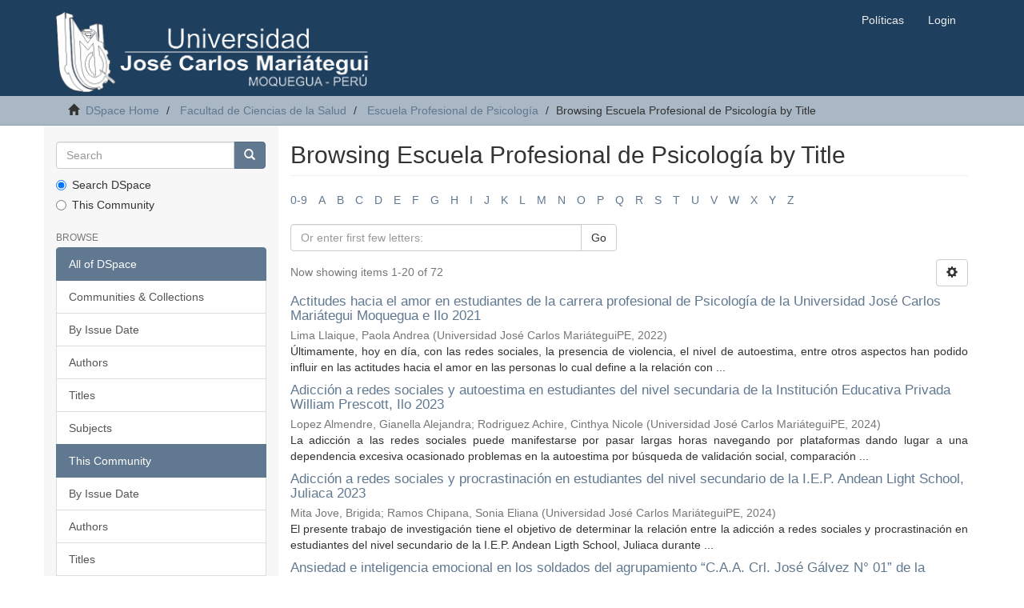

--- FILE ---
content_type: text/html;charset=utf-8
request_url: http://repositorio.ujcm.edu.pe/handle/20.500.12819/437/browse?rpp=20&sort_by=1&type=title&etal=-1&starts_with=0&order=ASC
body_size: 56643
content:
<!DOCTYPE html>
            <!--[if lt IE 7]> <html class="no-js lt-ie9 lt-ie8 lt-ie7" lang="en"> <![endif]-->
            <!--[if IE 7]>    <html class="no-js lt-ie9 lt-ie8" lang="en"> <![endif]-->
            <!--[if IE 8]>    <html class="no-js lt-ie9" lang="en"> <![endif]-->
            <!--[if gt IE 8]><!--> <html class="no-js" lang="en"> <!--<![endif]-->
            <head><META http-equiv="Content-Type" content="text/html; charset=UTF-8">
<meta content="text/html; charset=UTF-8" http-equiv="Content-Type">
<meta content="IE=edge,chrome=1" http-equiv="X-UA-Compatible">
<meta content="width=device-width,initial-scale=1" name="viewport">
<link rel="shortcut icon" href="/themes/Mirage2/images/favicon.ico">
<link rel="apple-touch-icon" href="/themes/Mirage2/images/apple-touch-icon.png">
<meta name="Generator" content="DSpace 6.3">
<link href="/themes/Mirage2/styles/main.css" rel="stylesheet">
<link type="application/opensearchdescription+xml" rel="search" href="http://repositorio.ujcm.edu.pe:80/open-search/description.xml" title="DSpace">
<script>
                //Clear default text of empty text areas on focus
                function tFocus(element)
                {
                if (element.value == ' '){element.value='';}
                }
                //Clear default text of empty text areas on submit
                function tSubmit(form)
                {
                var defaultedElements = document.getElementsByTagName("textarea");
                for (var i=0; i != defaultedElements.length; i++){
                if (defaultedElements[i].value == ' '){
                defaultedElements[i].value='';}}
                }
                //Disable pressing 'enter' key to submit a form (otherwise pressing 'enter' causes a submission to start over)
                function disableEnterKey(e)
                {
                var key;

                if(window.event)
                key = window.event.keyCode;     //Internet Explorer
                else
                key = e.which;     //Firefox and Netscape

                if(key == 13)  //if "Enter" pressed, then disable!
                return false;
                else
                return true;
                }
            </script><!--[if lt IE 9]>
                <script src="/themes/Mirage2/vendor/html5shiv/dist/html5shiv.js"> </script>
                <script src="/themes/Mirage2/vendor/respond/dest/respond.min.js"> </script>
                <![endif]--><script src="/themes/Mirage2/vendor/modernizr/modernizr.js"> </script>
<title>Browsing Escuela Profesional de Psicolog&iacute;a by Title </title>
</head><body>
<header>
<div role="navigation" class="navbar navbar-default navbar-static-top">
<div class="container">
<div class="navbar-header">
<button data-toggle="offcanvas" class="navbar-toggle" type="button"><span class="sr-only">Toggle navigation</span><span class="icon-bar"></span><span class="icon-bar"></span><span class="icon-bar"></span></button><a class="navbar-brand" href="/"><img src="/themes/Mirage2/images/ujcm-dspace.png"></a>
<div class="navbar-header pull-right visible-xs hidden-sm hidden-md hidden-lg">
<ul class="nav nav-pills pull-left ">
<li>
<form method="get" action="/login" style="display: inline">
<button class="navbar-toggle navbar-link"><b aria-hidden="true" class="visible-xs glyphicon glyphicon-user"></b></button>
</form>
</li>
</ul>
</div>
</div>
<div class="navbar-header pull-right hidden-xs">
<ul class="nav navbar-nav pull-left"></ul>
<ul class="nav navbar-nav pull-left">
<li>
<a href="https://www.ujcm.edu.pe/sites/default/files/field/archivos/reglamentos/res_482_2021_cu_ujcm.pdf" target="_blank">Pol&iacute;ticas</a>
</li>
</ul>
<ul class="nav navbar-nav pull-left">
<li>
<a href="/login"><span class="hidden-xs">Login</span></a>
</li>
</ul>
<button type="button" class="navbar-toggle visible-sm" data-toggle="offcanvas"><span class="sr-only">Toggle navigation</span><span class="icon-bar"></span><span class="icon-bar"></span><span class="icon-bar"></span></button>
</div>
</div>
</div>
</header>
<div class="trail-wrapper hidden-print">
<div class="container">
<div class="row">
<div class="col-xs-12">
<div class="breadcrumb dropdown visible-xs">
<a data-toggle="dropdown" class="dropdown-toggle" role="button" href="#" id="trail-dropdown-toggle">Browsing Escuela Profesional de Psicolog&iacute;a by Title&nbsp;<b class="caret"></b></a>
<ul aria-labelledby="trail-dropdown-toggle" role="menu" class="dropdown-menu">
<li role="presentation">
<a role="menuitem" href="/"><i aria-hidden="true" class="glyphicon glyphicon-home"></i>&nbsp;
                        DSpace Home</a>
</li>
<li role="presentation">
<a role="menuitem" href="/handle/20.500.12819/5">Facultad de Ciencias de la Salud</a>
</li>
<li role="presentation">
<a role="menuitem" href="/handle/20.500.12819/437">Escuela Profesional de Psicolog&iacute;a</a>
</li>
<li role="presentation" class="disabled">
<a href="#" role="menuitem">Browsing Escuela Profesional de Psicolog&iacute;a by Title</a>
</li>
</ul>
</div>
<ul class="breadcrumb hidden-xs">
<li>
<i aria-hidden="true" class="glyphicon glyphicon-home"></i>&nbsp;
            <a href="/">DSpace Home</a>
</li>
<li>
<a href="/handle/20.500.12819/5">Facultad de Ciencias de la Salud</a>
</li>
<li>
<a href="/handle/20.500.12819/437">Escuela Profesional de Psicolog&iacute;a</a>
</li>
<li class="active">Browsing Escuela Profesional de Psicolog&iacute;a by Title</li>
</ul>
</div>
</div>
</div>
</div>
<div class="hidden" id="no-js-warning-wrapper">
<div id="no-js-warning">
<div class="notice failure">JavaScript is disabled for your browser. Some features of this site may not work without it.</div>
</div>
</div>
<div class="container" id="main-container">
<div class="row row-offcanvas row-offcanvas-right">
<div class="horizontal-slider clearfix">
<div role="navigation" id="sidebar" class="col-xs-6 col-sm-3 sidebar-offcanvas">
<div class="word-break hidden-print" id="ds-options">
<div class="ds-option-set" id="ds-search-option">
<form method="post" class="" id="ds-search-form" action="/discover">
<fieldset>
<div class="input-group">
<input placeholder="Search" type="text" class="ds-text-field form-control" name="query"><span class="input-group-btn"><button title="Go" class="ds-button-field btn btn-primary"><span aria-hidden="true" class="glyphicon glyphicon-search"></span></button></span>
</div>
<div class="radio">
<label><input checked value="" name="scope" type="radio" id="ds-search-form-scope-all">Search DSpace</label>
</div>
<div class="radio">
<label><input name="scope" type="radio" id="ds-search-form-scope-container" value="20.500.12819/437">This Community</label>
</div>
</fieldset>
</form>
</div>
<h2 class="ds-option-set-head  h6">Browse</h2>
<div id="aspect_viewArtifacts_Navigation_list_browse" class="list-group">
<a class="list-group-item active"><span class="h5 list-group-item-heading  h5">All of DSpace</span></a><a href="/community-list" class="list-group-item ds-option">Communities &amp; Collections</a><a href="/browse?type=dateissued" class="list-group-item ds-option">By Issue Date</a><a href="/browse?type=author" class="list-group-item ds-option">Authors</a><a href="/browse?type=title" class="list-group-item ds-option">Titles</a><a href="/browse?type=subject" class="list-group-item ds-option">Subjects</a><a class="list-group-item active"><span class="h5 list-group-item-heading  h5">This Community</span></a><a href="/handle/20.500.12819/437/browse?type=dateissued" class="list-group-item ds-option">By Issue Date</a><a href="/handle/20.500.12819/437/browse?type=author" class="list-group-item ds-option">Authors</a><a href="/handle/20.500.12819/437/browse?type=title" class="list-group-item ds-option">Titles</a><a href="/handle/20.500.12819/437/browse?type=subject" class="list-group-item ds-option">Subjects</a>
</div>
<h2 class="ds-option-set-head  h6">My Account</h2>
<div id="aspect_viewArtifacts_Navigation_list_account" class="list-group">
<a href="/login" class="list-group-item ds-option">Login</a><a href="/register" class="list-group-item ds-option">Register</a>
</div>
<div id="aspect_viewArtifacts_Navigation_list_context" class="list-group"></div>
<div id="aspect_viewArtifacts_Navigation_list_administrative" class="list-group"></div>
<div id="aspect_discovery_Navigation_list_discovery" class="list-group"></div>
</div>
</div>
<div class="col-xs-12 col-sm-12 col-md-9 main-content">
<div>
<h2 class="ds-div-head page-header first-page-header">Browsing Escuela Profesional de Psicolog&iacute;a by Title </h2>
<div id="aspect_artifactbrowser_ConfigurableBrowse_div_browse-by-title" class="ds-static-div primary">
<div class="ds-static-div browse-navigation-wrapper hidden-print">
<form id="aspect_artifactbrowser_ConfigurableBrowse_div_browse-navigation" class="ds-interactive-div secondary navigation" action="browse" method="post" onsubmit="javascript:tSubmit(this);">
<div class="ds-static-div row">
<div class="ds-static-div col-xs-4 col-sm-12">
<select class="ds-select-field form-control alphabet-select visible-xs alphabet-select visible-xs" name=""><option value="browse?rpp=20&amp;etal=-1&amp;sort_by=1&amp;type=title&amp;starts_with=0&amp;order=ASC">0-9</option><option value="browse?rpp=20&amp;etal=-1&amp;sort_by=1&amp;type=title&amp;starts_with=A&amp;order=ASC">A</option><option value="browse?rpp=20&amp;etal=-1&amp;sort_by=1&amp;type=title&amp;starts_with=B&amp;order=ASC">B</option><option value="browse?rpp=20&amp;etal=-1&amp;sort_by=1&amp;type=title&amp;starts_with=C&amp;order=ASC">C</option><option value="browse?rpp=20&amp;etal=-1&amp;sort_by=1&amp;type=title&amp;starts_with=D&amp;order=ASC">D</option><option value="browse?rpp=20&amp;etal=-1&amp;sort_by=1&amp;type=title&amp;starts_with=E&amp;order=ASC">E</option><option value="browse?rpp=20&amp;etal=-1&amp;sort_by=1&amp;type=title&amp;starts_with=F&amp;order=ASC">F</option><option value="browse?rpp=20&amp;etal=-1&amp;sort_by=1&amp;type=title&amp;starts_with=G&amp;order=ASC">G</option><option value="browse?rpp=20&amp;etal=-1&amp;sort_by=1&amp;type=title&amp;starts_with=H&amp;order=ASC">H</option><option value="browse?rpp=20&amp;etal=-1&amp;sort_by=1&amp;type=title&amp;starts_with=I&amp;order=ASC">I</option><option value="browse?rpp=20&amp;etal=-1&amp;sort_by=1&amp;type=title&amp;starts_with=J&amp;order=ASC">J</option><option value="browse?rpp=20&amp;etal=-1&amp;sort_by=1&amp;type=title&amp;starts_with=K&amp;order=ASC">K</option><option value="browse?rpp=20&amp;etal=-1&amp;sort_by=1&amp;type=title&amp;starts_with=L&amp;order=ASC">L</option><option value="browse?rpp=20&amp;etal=-1&amp;sort_by=1&amp;type=title&amp;starts_with=M&amp;order=ASC">M</option><option value="browse?rpp=20&amp;etal=-1&amp;sort_by=1&amp;type=title&amp;starts_with=N&amp;order=ASC">N</option><option value="browse?rpp=20&amp;etal=-1&amp;sort_by=1&amp;type=title&amp;starts_with=O&amp;order=ASC">O</option><option value="browse?rpp=20&amp;etal=-1&amp;sort_by=1&amp;type=title&amp;starts_with=P&amp;order=ASC">P</option><option value="browse?rpp=20&amp;etal=-1&amp;sort_by=1&amp;type=title&amp;starts_with=Q&amp;order=ASC">Q</option><option value="browse?rpp=20&amp;etal=-1&amp;sort_by=1&amp;type=title&amp;starts_with=R&amp;order=ASC">R</option><option value="browse?rpp=20&amp;etal=-1&amp;sort_by=1&amp;type=title&amp;starts_with=S&amp;order=ASC">S</option><option value="browse?rpp=20&amp;etal=-1&amp;sort_by=1&amp;type=title&amp;starts_with=T&amp;order=ASC">T</option><option value="browse?rpp=20&amp;etal=-1&amp;sort_by=1&amp;type=title&amp;starts_with=U&amp;order=ASC">U</option><option value="browse?rpp=20&amp;etal=-1&amp;sort_by=1&amp;type=title&amp;starts_with=V&amp;order=ASC">V</option><option value="browse?rpp=20&amp;etal=-1&amp;sort_by=1&amp;type=title&amp;starts_with=W&amp;order=ASC">W</option><option value="browse?rpp=20&amp;etal=-1&amp;sort_by=1&amp;type=title&amp;starts_with=X&amp;order=ASC">X</option><option value="browse?rpp=20&amp;etal=-1&amp;sort_by=1&amp;type=title&amp;starts_with=Y&amp;order=ASC">Y</option><option value="browse?rpp=20&amp;etal=-1&amp;sort_by=1&amp;type=title&amp;starts_with=Z&amp;order=ASC">Z</option></select>
<ul id="aspect_artifactbrowser_ConfigurableBrowse_list_jump-list" class="ds-simple-list alphabet list-inline hidden-xs">
<li class="ds-simple-list-item">
<a href="browse?rpp=20&etal=-1&sort_by=1&type=title&starts_with=0&order=ASC">0-9</a>
</li>
<li class="ds-simple-list-item">
<a href="browse?rpp=20&etal=-1&sort_by=1&type=title&starts_with=A&order=ASC">A</a>
</li>
<li class="ds-simple-list-item">
<a href="browse?rpp=20&etal=-1&sort_by=1&type=title&starts_with=B&order=ASC">B</a>
</li>
<li class="ds-simple-list-item">
<a href="browse?rpp=20&etal=-1&sort_by=1&type=title&starts_with=C&order=ASC">C</a>
</li>
<li class="ds-simple-list-item">
<a href="browse?rpp=20&etal=-1&sort_by=1&type=title&starts_with=D&order=ASC">D</a>
</li>
<li class="ds-simple-list-item">
<a href="browse?rpp=20&etal=-1&sort_by=1&type=title&starts_with=E&order=ASC">E</a>
</li>
<li class="ds-simple-list-item">
<a href="browse?rpp=20&etal=-1&sort_by=1&type=title&starts_with=F&order=ASC">F</a>
</li>
<li class="ds-simple-list-item">
<a href="browse?rpp=20&etal=-1&sort_by=1&type=title&starts_with=G&order=ASC">G</a>
</li>
<li class="ds-simple-list-item">
<a href="browse?rpp=20&etal=-1&sort_by=1&type=title&starts_with=H&order=ASC">H</a>
</li>
<li class="ds-simple-list-item">
<a href="browse?rpp=20&etal=-1&sort_by=1&type=title&starts_with=I&order=ASC">I</a>
</li>
<li class="ds-simple-list-item">
<a href="browse?rpp=20&etal=-1&sort_by=1&type=title&starts_with=J&order=ASC">J</a>
</li>
<li class="ds-simple-list-item">
<a href="browse?rpp=20&etal=-1&sort_by=1&type=title&starts_with=K&order=ASC">K</a>
</li>
<li class="ds-simple-list-item">
<a href="browse?rpp=20&etal=-1&sort_by=1&type=title&starts_with=L&order=ASC">L</a>
</li>
<li class="ds-simple-list-item">
<a href="browse?rpp=20&etal=-1&sort_by=1&type=title&starts_with=M&order=ASC">M</a>
</li>
<li class="ds-simple-list-item">
<a href="browse?rpp=20&etal=-1&sort_by=1&type=title&starts_with=N&order=ASC">N</a>
</li>
<li class="ds-simple-list-item">
<a href="browse?rpp=20&etal=-1&sort_by=1&type=title&starts_with=O&order=ASC">O</a>
</li>
<li class="ds-simple-list-item">
<a href="browse?rpp=20&etal=-1&sort_by=1&type=title&starts_with=P&order=ASC">P</a>
</li>
<li class="ds-simple-list-item">
<a href="browse?rpp=20&etal=-1&sort_by=1&type=title&starts_with=Q&order=ASC">Q</a>
</li>
<li class="ds-simple-list-item">
<a href="browse?rpp=20&etal=-1&sort_by=1&type=title&starts_with=R&order=ASC">R</a>
</li>
<li class="ds-simple-list-item">
<a href="browse?rpp=20&etal=-1&sort_by=1&type=title&starts_with=S&order=ASC">S</a>
</li>
<li class="ds-simple-list-item">
<a href="browse?rpp=20&etal=-1&sort_by=1&type=title&starts_with=T&order=ASC">T</a>
</li>
<li class="ds-simple-list-item">
<a href="browse?rpp=20&etal=-1&sort_by=1&type=title&starts_with=U&order=ASC">U</a>
</li>
<li class="ds-simple-list-item">
<a href="browse?rpp=20&etal=-1&sort_by=1&type=title&starts_with=V&order=ASC">V</a>
</li>
<li class="ds-simple-list-item">
<a href="browse?rpp=20&etal=-1&sort_by=1&type=title&starts_with=W&order=ASC">W</a>
</li>
<li class="ds-simple-list-item">
<a href="browse?rpp=20&etal=-1&sort_by=1&type=title&starts_with=X&order=ASC">X</a>
</li>
<li class="ds-simple-list-item">
<a href="browse?rpp=20&etal=-1&sort_by=1&type=title&starts_with=Y&order=ASC">Y</a>
</li>
<li class="ds-simple-list-item">
<a href="browse?rpp=20&etal=-1&sort_by=1&type=title&starts_with=Z&order=ASC">Z</a>
</li>
</ul>
</div>
<div class="ds-static-div col-xs-8 col-sm-12">
<div class="row">
<div class="col-xs-12 col-sm-6">
<p class="input-group">
<input id="aspect_artifactbrowser_ConfigurableBrowse_field_starts_with" class="ds-hidden-field form-control" name="starts_with" type="hidden" value="0" title="untranslated"><span class="input-group-btn"></span>
</p>
</div>
</div>
<div class="row">
<div class="col-xs-12 col-sm-6">
<p class="input-group">
<input id="aspect_artifactbrowser_ConfigurableBrowse_field_starts_with" class="ds-text-field form-control" placeholder="Or enter first few letters:" name="starts_with" type="text" value="" title="Browse for items that begin with these letters"><span class="input-group-btn"><button id="aspect_artifactbrowser_ConfigurableBrowse_field_submit" class="ds-button-field btn btn-default" name="submit" type="submit">Go</button></span>
</p>
</div>
</div>
</div>
</div>
</form>
</div>
<form id="aspect_artifactbrowser_ConfigurableBrowse_div_browse-controls" class="ds-interactive-div browse controls hidden" action="browse?resetOffset=true" method="post" onsubmit="javascript:tSubmit(this);">
<p class="ds-paragraph">
<input id="aspect_artifactbrowser_ConfigurableBrowse_field_type" class="ds-hidden-field form-control" name="type" type="hidden" value="title">
</p>
<div class="row">
<div class="col-xs-12 col-sm-6">
<p class="input-group">
<input id="aspect_artifactbrowser_ConfigurableBrowse_field_starts_with" class="ds-hidden-field form-control" name="starts_with" type="hidden" value="0" title="untranslated"><span class="input-group-btn"></span>
</p>
</div>
</div>
<p class="ds-paragraph"> Sort by: </p>
<p class="ds-paragraph">
<select id="aspect_artifactbrowser_ConfigurableBrowse_field_sort_by" class="ds-select-field form-control" name="sort_by"><option value="1" selected>title</option><option value="2">issue date</option><option value="3">submit date</option></select>
</p>
<p class="ds-paragraph"> Order: </p>
<p class="ds-paragraph">
<select id="aspect_artifactbrowser_ConfigurableBrowse_field_order" class="ds-select-field form-control" name="order"><option value="ASC" selected>ascending</option><option value="DESC">descending</option></select>
</p>
<p class="ds-paragraph"> Results: </p>
<p class="ds-paragraph">
<select id="aspect_artifactbrowser_ConfigurableBrowse_field_rpp" class="ds-select-field form-control" name="rpp"><option value="5">5</option><option value="10">10</option><option value="20" selected>20</option><option value="40">40</option><option value="60">60</option><option value="80">80</option><option value="100">100</option></select>
</p>
<p class="ds-paragraph">
<button id="aspect_artifactbrowser_ConfigurableBrowse_field_update" class="ds-button-field btn btn-default" name="update" type="submit">Update</button>
</p>
</form>
<div class="pagination-simple clearfix top">
<div class="row">
<div class="col-xs-10">
<p class="pagination-info">Now showing items 1-20 of 72</p>
</div>
<div class="col-xs-2">
<div class="btn-group sort-options-menu pull-right">
<button data-toggle="dropdown" class="btn btn-default dropdown-toggle"><span aria-hidden="true" class="glyphicon glyphicon-cog"></span></button>
<ul role="menu" class="dropdown-menu pull-right">
<li class="dropdown-header"></li>
<li>
<a data-name="sort_by" data-returnvalue="1" href="#"><span aria-hidden="true" class="glyphicon glyphicon-ok btn-xs active"></span>title</a>
</li>
<li>
<a data-name="sort_by" data-returnvalue="2" href="#"><span aria-hidden="true" class="glyphicon glyphicon-ok btn-xs invisible"></span>issue date</a>
</li>
<li>
<a data-name="sort_by" data-returnvalue="3" href="#"><span aria-hidden="true" class="glyphicon glyphicon-ok btn-xs invisible"></span>submit date</a>
</li>
<li class="divider"></li>
<li class="dropdown-header"></li>
<li>
<a data-name="order" data-returnvalue="ASC" href="#"><span aria-hidden="true" class="glyphicon glyphicon-ok btn-xs active"></span>ascending</a>
</li>
<li>
<a data-name="order" data-returnvalue="DESC" href="#"><span aria-hidden="true" class="glyphicon glyphicon-ok btn-xs invisible"></span>descending</a>
</li>
<li class="divider"></li>
<li class="dropdown-header"></li>
<li>
<a data-name="rpp" data-returnvalue="5" href="#"><span aria-hidden="true" class="glyphicon glyphicon-ok btn-xs invisible"></span>5</a>
</li>
<li>
<a data-name="rpp" data-returnvalue="10" href="#"><span aria-hidden="true" class="glyphicon glyphicon-ok btn-xs invisible"></span>10</a>
</li>
<li>
<a data-name="rpp" data-returnvalue="20" href="#"><span aria-hidden="true" class="glyphicon glyphicon-ok btn-xs active"></span>20</a>
</li>
<li>
<a data-name="rpp" data-returnvalue="40" href="#"><span aria-hidden="true" class="glyphicon glyphicon-ok btn-xs invisible"></span>40</a>
</li>
<li>
<a data-name="rpp" data-returnvalue="60" href="#"><span aria-hidden="true" class="glyphicon glyphicon-ok btn-xs invisible"></span>60</a>
</li>
<li>
<a data-name="rpp" data-returnvalue="80" href="#"><span aria-hidden="true" class="glyphicon glyphicon-ok btn-xs invisible"></span>80</a>
</li>
<li>
<a data-name="rpp" data-returnvalue="100" href="#"><span aria-hidden="true" class="glyphicon glyphicon-ok btn-xs invisible"></span>100</a>
</li>
</ul>
</div>
</div>
</div>
</div>
<ul class="ds-artifact-list list-unstyled"></ul>
<div id="aspect_artifactbrowser_ConfigurableBrowse_div_browse-by-title-results" class="ds-static-div primary">
<ul class="ds-artifact-list list-unstyled">
<!-- External Metadata URL: cocoon://metadata/handle/20.500.12819/1610/mets.xml?sections=dmdSec,fileSec&fileGrpTypes=THUMBNAIL-->
<li class="ds-artifact-item odd">
<div class="artifact-description">
<h4 class="artifact-title">
<a href="/handle/20.500.12819/1610">Actitudes hacia el amor en estudiantes de la carrera profesional de Psicolog&iacute;a de la Universidad Jos&eacute; Carlos Mari&aacute;tegui Moquegua e Ilo   2021</a><span class="Z3988" title="ctx_ver=Z39.88-2004&amp;rft_val_fmt=info%3Aofi%2Ffmt%3Akev%3Amtx%3Adc&amp;rft_id=https%3A%2F%2Fhdl.handle.net%2F20.500.12819%2F1610&amp;rfr_id=info%3Asid%2Fdspace.org%3Arepository&amp;rft.degree=Licenciado+en+Psicolog%C3%ADa&amp;rft.degree=Universidad+Jos%C3%A9+Carlos+Mari%C3%A1tegui.+Facultad+de+Ciencias+de+la+Salud&amp;rft.degree=Psicolog%C3%ADa&amp;rft.author=73266438&amp;rft.advisor=https%3A%2F%2Forcid.org%2F0000-0001-8645-2515&amp;rft.advisor=04434441">
                    ﻿ 
                </span>
</h4>
<div class="artifact-info">
<span class="author h4"><small><span>Lima Llaique, Paola Andrea</span></small></span> <span class="publisher-date h4"><small>(<span class="publisher">Universidad Jos&eacute; Carlos Mari&aacute;teguiPE</span>, <span class="date">2022</span>)</small></span>
</div>
<div class="artifact-abstract">&Uacute;ltimamente, hoy en d&iacute;a, con las redes sociales, la presencia de violencia, el nivel de autoestima, entre otros aspectos han podido influir en las actitudes hacia el amor en las personas lo cual define a la relaci&oacute;n con ...</div>
</div>
</li>
<!-- External Metadata URL: cocoon://metadata/handle/20.500.12819/3117/mets.xml?sections=dmdSec,fileSec&fileGrpTypes=THUMBNAIL-->
<li class="ds-artifact-item even">
<div class="artifact-description">
<h4 class="artifact-title">
<a href="/handle/20.500.12819/3117">Adicci&oacute;n a redes sociales y autoestima en estudiantes del nivel secundaria de la Instituci&oacute;n Educativa Privada William Prescott, Ilo 2023</a><span class="Z3988" title="ctx_ver=Z39.88-2004&amp;rft_val_fmt=info%3Aofi%2Ffmt%3Akev%3Amtx%3Adc&amp;rft_id=https%3A%2F%2Fhdl.handle.net%2F20.500.12819%2F3117&amp;rfr_id=info%3Asid%2Fdspace.org%3Arepository&amp;rft.degree=Licenciada+en+Psicolog%C3%ADa&amp;rft.degree=Universidad+Jos%C3%A9+Carlos+Mari%C3%A1tegui.+Facultad+de+Ciencias+de+la+Salud&amp;rft.degree=Psicolog%C3%ADa&amp;rft.author=70161187&amp;rft.author=72774639&amp;rft.advisor=https%3A%2F%2Forcid.org%2F0009-0006-9736-3597&amp;rft.advisor=23938211">
                    ﻿ 
                </span>
</h4>
<div class="artifact-info">
<span class="author h4"><small><span>Lopez Almendre, Gianella Alejandra</span>; <span>Rodriguez Achire, Cinthya Nicole</span></small></span> <span class="publisher-date h4"><small>(<span class="publisher">Universidad Jos&eacute; Carlos Mari&aacute;teguiPE</span>, <span class="date">2024</span>)</small></span>
</div>
<div class="artifact-abstract">La adicci&oacute;n a las redes sociales puede manifestarse por pasar largas horas navegando por plataformas dando lugar a una dependencia excesiva ocasionado problemas en la autoestima por b&uacute;squeda de validaci&oacute;n social, comparaci&oacute;n ...</div>
</div>
</li>
<!-- External Metadata URL: cocoon://metadata/handle/20.500.12819/2948/mets.xml?sections=dmdSec,fileSec&fileGrpTypes=THUMBNAIL-->
<li class="ds-artifact-item odd">
<div class="artifact-description">
<h4 class="artifact-title">
<a href="/handle/20.500.12819/2948">Adicci&oacute;n a redes sociales y procrastinaci&oacute;n en estudiantes del nivel secundario de la I.E.P.  Andean Light School, Juliaca 2023</a><span class="Z3988" title="ctx_ver=Z39.88-2004&amp;rft_val_fmt=info%3Aofi%2Ffmt%3Akev%3Amtx%3Adc&amp;rft_id=https%3A%2F%2Fhdl.handle.net%2F20.500.12819%2F2948&amp;rfr_id=info%3Asid%2Fdspace.org%3Arepository&amp;rft.degree=Licenciado+en+Psicolog%C3%ADa&amp;rft.degree=Universidad+Jos%C3%A9+Carlos+Mari%C3%A1tegui.+Facultad+de+Ciencias+de+la+Salud&amp;rft.degree=Psicolog%C3%ADa&amp;rft.author=42782828&amp;rft.author=42432524&amp;rft.advisor=https%3A%2F%2Forcid.org%2F0009-0006-9736-3597&amp;rft.advisor=23938211">
                    ﻿ 
                </span>
</h4>
<div class="artifact-info">
<span class="author h4"><small><span>Mita Jove, Brigida</span>; <span>Ramos Chipana, Sonia Eliana</span></small></span> <span class="publisher-date h4"><small>(<span class="publisher">Universidad Jos&eacute; Carlos Mari&aacute;teguiPE</span>, <span class="date">2024</span>)</small></span>
</div>
<div class="artifact-abstract">El presente trabajo de investigaci&oacute;n tiene el objetivo de determinar la relaci&oacute;n entre la adicci&oacute;n a redes sociales y procrastinaci&oacute;n en estudiantes del nivel secundario de la I.E.P. Andean Ligth School, Juliaca durante ...</div>
</div>
</li>
<!-- External Metadata URL: cocoon://metadata/handle/20.500.12819/1326/mets.xml?sections=dmdSec,fileSec&fileGrpTypes=THUMBNAIL-->
<li class="ds-artifact-item even">
<div class="artifact-description">
<h4 class="artifact-title">
<a href="/handle/20.500.12819/1326">Ansiedad e inteligencia emocional en los soldados del agrupamiento &ldquo;C.A.A. Crl. Jos&eacute; G&aacute;lvez N&deg; 01&rdquo; de la Provincia de Ilo, 2021</a><span class="Z3988" title="ctx_ver=Z39.88-2004&amp;rft_val_fmt=info%3Aofi%2Ffmt%3Akev%3Amtx%3Adc&amp;rft_id=https%3A%2F%2Fhdl.handle.net%2F20.500.12819%2F1326&amp;rfr_id=info%3Asid%2Fdspace.org%3Arepository&amp;rft.degree=Licenciada+en+Psicolog%C3%ADa&amp;rft.degree=Universidad+Jos%C3%A9+Carlos+Mari%C3%A1tegui.+Facultad+de+Ciencias+de+la+Salud&amp;rft.degree=Psicolog%C3%ADa&amp;rft.author=70127440&amp;rft.author=77136551&amp;rft.advisor=https%3A%2F%2Forcid.org%2F0000-0001-7101-6833&amp;rft.advisor=40898980">
                    ﻿ 
                </span>
</h4>
<div class="artifact-info">
<span class="author h4"><small><span>Ch&aacute;vez Cachata, Adriana Celeste</span>; <span>Charca Ccaso, Yesica Rocio</span></small></span> <span class="publisher-date h4"><small>(<span class="publisher">Universidad Jos&eacute; Carlos Mari&aacute;teguiPE</span>, <span class="date">2022</span>)</small></span>
</div>
<div class="artifact-abstract">El presente trabajo de investigaci&oacute;n tiene como prop&oacute;sito determinar la relaci&oacute;n entre la Ansiedad y la Inteligencia Emocional en los Soldados del Agrupamiento &ldquo;C.A.A. Crl Jos&eacute; G&aacute;lvez N&deg; 01&rdquo; de la Provincia de Ilo, 2021. ...</div>
</div>
</li>
<!-- External Metadata URL: cocoon://metadata/handle/20.500.12819/2655/mets.xml?sections=dmdSec,fileSec&fileGrpTypes=THUMBNAIL-->
<li class="ds-artifact-item odd">
<div class="artifact-description">
<h4 class="artifact-title">
<a href="/handle/20.500.12819/2655">El autoconcepto y la motivaci&oacute;n de logro en los estudiantes del quinto de secundaria de la Instituci&oacute;n Educativa Daniel Becerra Ocampo, Moquegua 2023</a><span class="Z3988" title="ctx_ver=Z39.88-2004&amp;rft_val_fmt=info%3Aofi%2Ffmt%3Akev%3Amtx%3Adc&amp;rft_id=https%3A%2F%2Fhdl.handle.net%2F20.500.12819%2F2655&amp;rfr_id=info%3Asid%2Fdspace.org%3Arepository&amp;rft.degree=Licenciado+en+Psicolog%C3%ADa&amp;rft.degree=Universidad+Jos%C3%A9+Carlos+Mari%C3%A1tegui.+Facultad+de+Ciencias+de+la+Salud&amp;rft.degree=Psicolog%C3%ADa&amp;rft.author=72970285&amp;rft.advisor=https%3A%2F%2Forcid.org%2F0000-0001-8645-2515&amp;rft.advisor=04434441">
                    ﻿ 
                </span>
</h4>
<div class="artifact-info">
<span class="author h4"><small><span>Quispe Miranda, Claudia Johana</span></small></span> <span class="publisher-date h4"><small>(<span class="publisher">Universidad Jos&eacute; Carlos Mari&aacute;teguiPE</span>, <span class="date">2024</span>)</small></span>
</div>
<div class="artifact-abstract">Este estudio tiene como principal objetivo identificar la relaci&oacute;n entre autoconcepto y motivaci&oacute;n de logro en los estudiantes del quinto grado de secundaria de la Instituci&oacute;n Educativa Daniel Becerra Ocampo, Moquegua 2023. ...</div>
</div>
</li>
<!-- External Metadata URL: cocoon://metadata/handle/20.500.12819/3185/mets.xml?sections=dmdSec,fileSec&fileGrpTypes=THUMBNAIL-->
<li class="ds-artifact-item even">
<div class="artifact-description">
<h4 class="artifact-title">
<a href="/handle/20.500.12819/3185">Autoestima y rendimiento acad&eacute;mico en estudiantes de secundaria de la Instituci&oacute;n  Educativa Secundaria Domingo Savio, Nu&ntilde;oa, Melgar-2023</a><span class="Z3988" title="ctx_ver=Z39.88-2004&amp;rft_val_fmt=info%3Aofi%2Ffmt%3Akev%3Amtx%3Adc&amp;rft_id=https%3A%2F%2Fhdl.handle.net%2F20.500.12819%2F3185&amp;rfr_id=info%3Asid%2Fdspace.org%3Arepository&amp;rft.degree=Licenciada+en+Psicolog%C3%ADa&amp;rft.degree=Universidad+Jos%C3%A9+Carlos+Mari%C3%A1tegui.+Facultad+de+Ciencias+de+la+Salud&amp;rft.degree=Psicolog%C3%ADa&amp;rft.author=02438788&amp;rft.author=40689281&amp;rft.advisor=https%3A%2F%2Forcid.org%2F0009-0006-9736-3597&amp;rft.advisor=23938211">
                    ﻿ 
                </span>
</h4>
<div class="artifact-info">
<span class="author h4"><small><span>Arapa Turpo, Vicentina</span>; <span>Luque Aguilar, Florencia</span></small></span> <span class="publisher-date h4"><small>(<span class="publisher">Universidad Jos&eacute; Carlos Mari&aacute;teguiPE</span>, <span class="date">2024</span>)</small></span>
</div>
<div class="artifact-abstract">El estudio tiene como objetivo general determinar la relaci&oacute;n que existe entre la autoestima y rendimiento acad&eacute;mico en estudiantes de secundaria de la Instituci&oacute;n Educativa Secundaria Domingo Savio, Nu&ntilde;oa ,Melgar 2023. ...</div>
</div>
</li>
<!-- External Metadata URL: cocoon://metadata/handle/20.500.12819/1846/mets.xml?sections=dmdSec,fileSec&fileGrpTypes=THUMBNAIL-->
<li class="ds-artifact-item odd">
<div class="artifact-description">
<h4 class="artifact-title">
<a href="/handle/20.500.12819/1846">Burnout y bienestar psicol&oacute;gico en el personal asistencial del Hospital Base II Moquegua Essalud, a&ntilde;o 2022</a><span class="Z3988" title="ctx_ver=Z39.88-2004&amp;rft_val_fmt=info%3Aofi%2Ffmt%3Akev%3Amtx%3Adc&amp;rft_id=https%3A%2F%2Fhdl.handle.net%2F20.500.12819%2F1846&amp;rfr_id=info%3Asid%2Fdspace.org%3Arepository&amp;rft.degree=Licenciado+en+Psicolog%C3%ADa&amp;rft.degree=Universidad+Jos%C3%A9+Carlos+Mari%C3%A1tegui.+Facultad+de+Ciencias+de+la+Salud&amp;rft.degree=Psicolog%C3%ADa&amp;rft.author=80267994&amp;rft.advisor=https%3A%2F%2Forcid.org%2F0000-0002-6418-5433&amp;rft.advisor=29324499">
                    ﻿ 
                </span>
</h4>
<div class="artifact-info">
<span class="author h4"><small><span>Ticona Mamani, Nancy Rosario</span></small></span> <span class="publisher-date h4"><small>(<span class="publisher">Universidad Jos&eacute; Carlos Mari&aacute;teguiPE</span>, <span class="date">2023</span>)</small></span>
</div>
<div class="artifact-abstract">Esta investigaci&oacute;n tuvo como objetivo relacionar el burnout y el bienestar psicol&oacute;gico en personal asistencial del Hospital Base II Moquegua EsSalud, a&ntilde;o 2022. Metodol&oacute;gicamente fue de tipo observacional, prospectiva, ...</div>
</div>
</li>
<!-- External Metadata URL: cocoon://metadata/handle/20.500.12819/2273/mets.xml?sections=dmdSec,fileSec&fileGrpTypes=THUMBNAIL-->
<li class="ds-artifact-item even">
<div class="artifact-description">
<h4 class="artifact-title">
<a href="/handle/20.500.12819/2273">Caracter&iacute;sticas sociodemogr&aacute;ficas, ansiedad y depresi&oacute;n en trabajadores de salud durante la pandemia COVID 19 del Hospital MINSA y Centro de Salud Pampa Inal&aacute;mbrica de la provincia de Ilo, 2022</a><span class="Z3988" title="ctx_ver=Z39.88-2004&amp;rft_val_fmt=info%3Aofi%2Ffmt%3Akev%3Amtx%3Adc&amp;rft_id=https%3A%2F%2Fhdl.handle.net%2F20.500.12819%2F2273&amp;rfr_id=info%3Asid%2Fdspace.org%3Arepository&amp;rft.degree=Licenciado+en+Psicolog%C3%ADa&amp;rft.degree=Universidad+Jos%C3%A9+Carlos+Mari%C3%A1tegui.+Facultad+de+Ciencias+de+la+Salud&amp;rft.degree=Psicolog%C3%ADa&amp;rft.author=72888443&amp;rft.author=70301348&amp;rft.advisor=https%3A%2F%2Forcid.org%2F0000-0003-2590-9774&amp;rft.advisor=29348849">
                    ﻿ 
                </span>
</h4>
<div class="artifact-info">
<span class="author h4"><small><span>Llamosas Chavez, Katherine Tatiana</span>; <span>Rojas Gonzales, Maria Clara</span></small></span> <span class="publisher-date h4"><small>(<span class="publisher">Universidad Jos&eacute; Carlos Mari&aacute;teguiPE</span>, <span class="date">2023</span>)</small></span>
</div>
<div class="artifact-abstract">El estudio tuvo como prop&oacute;sito determinar en qu&eacute; medida caracter&iacute;sticas sociodemogr&aacute;ficas se relacionan con niveles de ansiedad y depresi&oacute;n en trabajadores de salud durante la pandemia COVID 19 de Hospital Minsa y Centro ...</div>
</div>
</li>
<!-- External Metadata URL: cocoon://metadata/handle/20.500.12819/2770/mets.xml?sections=dmdSec,fileSec&fileGrpTypes=THUMBNAIL-->
<li class="ds-artifact-item odd">
<div class="artifact-description">
<h4 class="artifact-title">
<a href="/handle/20.500.12819/2770">El clima social escolar de los estudiantes de primer grado de nivel secundaria de la Instituci&oacute;n Educativa T&eacute;cnica Coronel Manuel Camilo de la Torre, Moquegua, 2023</a><span class="Z3988" title="ctx_ver=Z39.88-2004&amp;rft_val_fmt=info%3Aofi%2Ffmt%3Akev%3Amtx%3Adc&amp;rft_id=https%3A%2F%2Fhdl.handle.net%2F20.500.12819%2F2770&amp;rfr_id=info%3Asid%2Fdspace.org%3Arepository&amp;rft.degree=Licenciado+en+Psicolog%C3%ADa&amp;rft.degree=Universidad+Jos%C3%A9+Carlos+Mari%C3%A1tegui.+Facultad+de+Ciencias+de+la+Salud&amp;rft.degree=Psicolog%C3%ADa&amp;rft.author=74501376&amp;rft.advisor=https%3A%2F%2Forcid.org%2F0000-0001-8645-2515&amp;rft.advisor=04434441">
                    ﻿ 
                </span>
</h4>
<div class="artifact-info">
<span class="author h4"><small><span>Chise Cruz, Mishell Samantha</span></small></span> <span class="publisher-date h4"><small>(<span class="publisher">Universidad Jos&eacute; Carlos Mari&aacute;teguiPE</span>, <span class="date">2024</span>)</small></span>
</div>
<div class="artifact-abstract">El clima social escolar hace referencia al ambiente psicosocial y relacional que prevalece en un entorno educativo, incluye las interacciones entre estudiantes docentes y padres. Este t&eacute;rmino incluye las dimensiones de ...</div>
</div>
</li>
<!-- External Metadata URL: cocoon://metadata/handle/20.500.12819/1081/mets.xml?sections=dmdSec,fileSec&fileGrpTypes=THUMBNAIL-->
<li class="ds-artifact-item even">
<div class="artifact-description">
<h4 class="artifact-title">
<a href="/handle/20.500.12819/1081">Coeficiente intelectual e inteligencia emocional en estudiantes de 4&deg; y 5&deg; de secundaria de la Instituci&oacute;n Educativa Daniel Becerra Ocampo, Moquegua &ndash; 2020</a><span class="Z3988" title="ctx_ver=Z39.88-2004&amp;rft_val_fmt=info%3Aofi%2Ffmt%3Akev%3Amtx%3Adc&amp;rft_id=https%3A%2F%2Fhdl.handle.net%2F20.500.12819%2F1081&amp;rfr_id=info%3Asid%2Fdspace.org%3Arepository&amp;rft.degree=Licenciado+en+Psicolog%C3%ADa&amp;rft.degree=Universidad+Jos%C3%A9+Carlos+Mari%C3%A1tegui.+Facultad+de+Ciencias+de+la+Salud&amp;rft.degree=Psicolog%C3%ADa&amp;rft.author=71532941&amp;rft.advisor=https%3A%2F%2Forcid.org%2F0000-0002-2152-6752&amp;rft.advisor=45148867">
                    ﻿ 
                </span>
</h4>
<div class="artifact-info">
<span class="author h4"><small><span>Curo Cuaila, Germ&aacute;n Rodrigo</span></small></span> <span class="publisher-date h4"><small>(<span class="publisher">Universidad Jos&eacute; Carlos Mari&aacute;teguiPE</span>, <span class="date">2021</span>)</small></span>
</div>
<div class="artifact-abstract">Esta investigaci&oacute;n se realiz&oacute; para determinar la relaci&oacute;n entre el coeficiente intelectual y la inteligencia emocional en estudiantes de 4&deg; y 5&deg; de secundaria, en la instituci&oacute;n educativa Daniel Becerra Ocampo, Moquegua &ndash; ...</div>
</div>
</li>
<!-- External Metadata URL: cocoon://metadata/handle/20.500.12819/2946/mets.xml?sections=dmdSec,fileSec&fileGrpTypes=THUMBNAIL-->
<li class="ds-artifact-item odd">
<div class="artifact-description">
<h4 class="artifact-title">
<a href="/handle/20.500.12819/2946">Comunicaci&oacute;n familiar y expectativas con el futuro en estudiantes de secundaria de una Instituci&oacute;n P&uacute;blica del distrito de Mu&ntilde;ani, Puno-2022</a><span class="Z3988" title="ctx_ver=Z39.88-2004&amp;rft_val_fmt=info%3Aofi%2Ffmt%3Akev%3Amtx%3Adc&amp;rft_id=https%3A%2F%2Fhdl.handle.net%2F20.500.12819%2F2946&amp;rfr_id=info%3Asid%2Fdspace.org%3Arepository&amp;rft.degree=Licenciado+en+Psicolog%C3%ADa&amp;rft.degree=Universidad+Jos%C3%A9+Carlos+Mari%C3%A1tegui.+Facultad+de+Ciencias+de+la+Salud&amp;rft.degree=Psicolog%C3%ADa&amp;rft.author=02446880&amp;rft.author=70358350&amp;rft.advisor=https%3A%2F%2Forcid.org%2F0000-0001-7101-6833&amp;rft.advisor=40898980">
                    ﻿ 
                </span>
</h4>
<div class="artifact-info">
<span class="author h4"><small><span>Alanoca Mamani, Wilma Yrene</span>; <span>Marin Mestas, Nelida</span></small></span> <span class="publisher-date h4"><small>(<span class="publisher">Universidad Jos&eacute; Carlos Mari&aacute;teguiPE</span>, <span class="date">2024</span>)</small></span>
</div>
<div class="artifact-abstract">El presente trabajo tiene como prop&oacute;sito determinar la relaci&oacute;n entre la comunicaci&oacute;n familiar y expectativas con el futuro en estudiantes de secundaria de una Instituci&oacute;n P&uacute;blica del distrito de Mu&ntilde;ani, Puno-2022. Se ...</div>
</div>
</li>
<!-- External Metadata URL: cocoon://metadata/handle/20.500.12819/1450/mets.xml?sections=dmdSec,fileSec&fileGrpTypes=THUMBNAIL-->
<li class="ds-artifact-item even">
<div class="artifact-description">
<h4 class="artifact-title">
<a href="/handle/20.500.12819/1450">Conducta agresiva y su relaci&oacute;n con la autoestima en los adolescentes del 4to a&ntilde;o de secundaria de la Instituci&oacute;n Educativa Emblem&aacute;tica Daniel Becerra Ocampo de la provincia de Ilo, 2021</a><span class="Z3988" title="ctx_ver=Z39.88-2004&amp;rft_val_fmt=info%3Aofi%2Ffmt%3Akev%3Amtx%3Adc&amp;rft_id=https%3A%2F%2Fhdl.handle.net%2F20.500.12819%2F1450&amp;rfr_id=info%3Asid%2Fdspace.org%3Arepository&amp;rft.degree=Licenciado+en+Psicolog%C3%ADa&amp;rft.degree=Universidad+Jos%C3%A9+Carlos+Mari%C3%A1tegui.+Facultad+de+Ciencias+de+la+Salud&amp;rft.degree=Psicolog%C3%ADa&amp;rft.author=72888411&amp;rft.advisor=https%3A%2F%2Forcid.org%2F+0000-0003-2590-9774&amp;rft.advisor=29348849">
                    ﻿ 
                </span>
</h4>
<div class="artifact-info">
<span class="author h4"><small><span>Villanueva Guerra, Kimberly Antonella</span></small></span> <span class="publisher-date h4"><small>(<span class="publisher">Universidad Jos&eacute; Carlos Mari&aacute;teguiPE</span>, <span class="date">2022</span>)</small></span>
</div>
<div class="artifact-abstract">El presente trabajo de investigaci&oacute;n titulado &ldquo;Conducta Agresiva y su relaci&oacute;n con la autoestima en los adolescentes del 4to a&ntilde;o de secundaria de la Instituci&oacute;n educativa emblem&aacute;tica Daniel Becerra Ocampo de la provincia ...</div>
</div>
</li>
<!-- External Metadata URL: cocoon://metadata/handle/20.500.12819/1676/mets.xml?sections=dmdSec,fileSec&fileGrpTypes=THUMBNAIL-->
<li class="ds-artifact-item odd">
<div class="artifact-description">
<h4 class="artifact-title">
<a href="/handle/20.500.12819/1676">Creencias irracionales en pacientes ambulatorios entre 19 a 50 a&ntilde;os que asisten al Centro de Salud &ldquo;Chen Chen&rdquo; de Moquegua en el a&ntilde;o 2022</a><span class="Z3988" title="ctx_ver=Z39.88-2004&amp;rft_val_fmt=info%3Aofi%2Ffmt%3Akev%3Amtx%3Adc&amp;rft_id=https%3A%2F%2Fhdl.handle.net%2F20.500.12819%2F1676&amp;rfr_id=info%3Asid%2Fdspace.org%3Arepository&amp;rft.degree=Licenciado+en+Psicolog%C3%ADa&amp;rft.degree=Universidad+Jos%C3%A9+Carlos+Mari%C3%A1tegui.+Facultad+de+Ciencias+de+la+Salud&amp;rft.degree=Psicolog%C3%ADa&amp;rft.author=04437345&amp;rft.advisor=https%3A%2F%2Forcid.org%2F0000-0002-2152-6752&amp;rft.advisor=45148867">
                    ﻿ 
                </span>
</h4>
<div class="artifact-info">
<span class="author h4"><small><span>Marquina Linares, Susan Norma</span></small></span> <span class="publisher-date h4"><small>(<span class="publisher">Universidad Jos&eacute; Carlos Mari&aacute;teguiPE</span>, <span class="date">2022</span>)</small></span>
</div>
<div class="artifact-abstract">La presente investigaci&oacute;n, centra su inter&eacute;s en conocer las creencias irracionales en pacientes ambulatorios entre 19 a 50 a&ntilde;os que asisten al centro de salud de &ldquo;Chen Chen&rdquo; de Moquegua en el a&ntilde;o 2022. El m&eacute;todo de ...</div>
</div>
</li>
<!-- External Metadata URL: cocoon://metadata/handle/20.500.12819/3098/mets.xml?sections=dmdSec,fileSec&fileGrpTypes=THUMBNAIL-->
<li class="ds-artifact-item even">
<div class="artifact-description">
<h4 class="artifact-title">
<a href="/handle/20.500.12819/3098">Dependencia a las redes sociales y autoestima en estudiantes de quinto grado de secundaria de la I.E.E. Sim&oacute;n Bol&iacute;var de Moquegua, 2024</a><span class="Z3988" title="ctx_ver=Z39.88-2004&amp;rft_val_fmt=info%3Aofi%2Ffmt%3Akev%3Amtx%3Adc&amp;rft_id=https%3A%2F%2Fhdl.handle.net%2F20.500.12819%2F3098&amp;rfr_id=info%3Asid%2Fdspace.org%3Arepository&amp;rft.degree=Licenciada+en+Psicolog%C3%ADa&amp;rft.degree=Universidad+Jos%C3%A9+Carlos+Mari%C3%A1tegui.+Facultad+de+Ciencias+de+la+Salud&amp;rft.degree=Psicolog%C3%ADa&amp;rft.author=72085318&amp;rft.advisor=https%3A%2F%2Forcid.org%2F0000-0001-8645-2515&amp;rft.advisor=04434441">
                    ﻿ 
                </span>
</h4>
<div class="artifact-info">
<span class="author h4"><small><span>Laureano Garcia, Jimena Fernanda</span></small></span> <span class="publisher-date h4"><small>(<span class="publisher">Universidad Jos&eacute; Carlos Mari&aacute;teguiPE</span>, <span class="date">2024</span>)</small></span>
</div>
<div class="artifact-abstract">Este estudio se centr&oacute; en explorar la relaci&oacute;n entre la dependencia a las redes sociales y la autoestima en estudiantes de quinto grado de secundaria de la I.E.E. Sim&oacute;n Bol&iacute;var de Moquegua en 2024, empleando un enfoque ...</div>
</div>
</li>
<!-- External Metadata URL: cocoon://metadata/handle/20.500.12819/1919/mets.xml?sections=dmdSec,fileSec&fileGrpTypes=THUMBNAIL-->
<li class="ds-artifact-item odd">
<div class="artifact-description">
<h4 class="artifact-title">
<a href="/handle/20.500.12819/1919">Depresi&oacute;n e ideaci&oacute;n suicida en estudiantes de 3ro, 4to y 5to grado de secundaria de la Instituci&oacute;n Educativa Juan Bautista Scarsi Valdivia, Samegua 2022</a><span class="Z3988" title="ctx_ver=Z39.88-2004&amp;rft_val_fmt=info%3Aofi%2Ffmt%3Akev%3Amtx%3Adc&amp;rft_id=https%3A%2F%2Fhdl.handle.net%2F20.500.12819%2F1919&amp;rfr_id=info%3Asid%2Fdspace.org%3Arepository&amp;rft.degree=Licenciado+en+Psicolog%C3%ADa&amp;rft.degree=Universidad+Jos%C3%A9+Carlos+Mari%C3%A1tegui.+Facultad+de+Ciencias+de+la+Salud&amp;rft.degree=Psicolog%C3%ADa&amp;rft.author=71227089&amp;rft.advisor=https%3A%2F%2Forcid.org%2F0000-0003-2590-9774&amp;rft.advisor=29348849">
                    ﻿ 
                </span>
</h4>
<div class="artifact-info">
<span class="author h4"><small><span>Gutierrez Chambilla, Cristhine Alexandra</span></small></span> <span class="publisher-date h4"><small>(<span class="publisher">Universidad Jos&eacute; Carlos Mari&aacute;teguiPE</span>, <span class="date">2023</span>)</small></span>
</div>
<div class="artifact-abstract">La depresi&oacute;n es un trastorno mental que puede desencadenar un proceso suicida, que va desde la ideaci&oacute;n suicida, el intento suicida y el suicidio consumado, siendo la ideaci&oacute;n suicida aquellos pensamientos y planificaciones ...</div>
</div>
</li>
<!-- External Metadata URL: cocoon://metadata/handle/20.500.12819/967/mets.xml?sections=dmdSec,fileSec&fileGrpTypes=THUMBNAIL-->
<li class="ds-artifact-item even">
<div class="artifact-description">
<h4 class="artifact-title">
<a href="/handle/20.500.12819/967">Diferencias en el S&iacute;ndrome de Burnout en  Licenciadas(os) y T&eacute;cnicos de Enfermer&iacute;a de los Hospitales Essalud y el Minsa, 2019</a><span class="Z3988" title="ctx_ver=Z39.88-2004&amp;rft_val_fmt=info%3Aofi%2Ffmt%3Akev%3Amtx%3Adc&amp;rft_id=https%3A%2F%2Fhdl.handle.net%2F20.500.12819%2F967&amp;rfr_id=info%3Asid%2Fdspace.org%3Arepository&amp;rft.degree=Licenciado+en+Psicolog%C3%ADa&amp;rft.degree=Universidad+Jos%C3%A9+Carlos+Mari%C3%A1tegui.+Facultad+de+Ciencias+de+la+Salud&amp;rft.degree=Psicolog%C3%ADa&amp;rft.author=74123367&amp;rft.advisor=https%3A%2F%2Forcid.org%2F0000-0001-8645-2515&amp;rft.advisor=04434441">
                    ﻿ 
                </span>
</h4>
<div class="artifact-info">
<span class="author h4"><small><span>Cuaricone Valderas, Pamela Angie</span></small></span> <span class="publisher-date h4"><small>(<span class="publisher">Universidad Jos&eacute; Carlos Mari&aacute;teguiPE</span>, <span class="date">2020</span>)</small></span>
</div>
<div class="artifact-abstract">El s&iacute;ndrome de Burnout, en el sector salud, es considerado como un riesgo laboral (OMS, 2019), con repercusiones personales, laborales y organizacionales. El personal de enfermer&iacute;a, elemento fundamental del sector, es el ...</div>
</div>
</li>
<!-- External Metadata URL: cocoon://metadata/handle/20.500.12819/2096/mets.xml?sections=dmdSec,fileSec&fileGrpTypes=THUMBNAIL-->
<li class="ds-artifact-item odd">
<div class="artifact-description">
<h4 class="artifact-title">
<a href="/handle/20.500.12819/2096">Dimensiones de la personalidad de eysenck en estudiantes del cuarto grado de secundaria de la Instituci&oacute;n Educativa Daniel Becerra Ocampo, Moquegua 2022</a><span class="Z3988" title="ctx_ver=Z39.88-2004&amp;rft_val_fmt=info%3Aofi%2Ffmt%3Akev%3Amtx%3Adc&amp;rft_id=https%3A%2F%2Fhdl.handle.net%2F20.500.12819%2F2096&amp;rfr_id=info%3Asid%2Fdspace.org%3Arepository&amp;rft.degree=Licenciado+en+Psicolog%C3%ADa&amp;rft.degree=Universidad+Jos%C3%A9+Carlos+Mari%C3%A1tegui.+Facultad+de+Ciencias+de+la+Salud&amp;rft.degree=Psicolog%C3%ADa&amp;rft.author=71134209&amp;rft.advisor=https%3A%2F%2Forcid.org%2F0000-0002-6418-5433&amp;rft.advisor=29324499">
                    ﻿ 
                </span>
</h4>
<div class="artifact-info">
<span class="author h4"><small><span>Marroquin Mamani, Romina Jackeline</span></small></span> <span class="publisher-date h4"><small>(<span class="publisher">Universidad Jos&eacute; Carlos Mari&aacute;teguiPE</span>, <span class="date">2023</span>)</small></span>
</div>
<div class="artifact-abstract">El prop&oacute;sito de este estudio es determinar las dimensiones de la personalidad de Eysenck en los estudiantes del cuarto de secundario de la I.E. Daniel Becerra Ocampo, Moquegua 2022. Este trabajo de investigaci&oacute;n se presenta ...</div>
</div>
</li>
<!-- External Metadata URL: cocoon://metadata/handle/20.500.12819/909/mets.xml?sections=dmdSec,fileSec&fileGrpTypes=THUMBNAIL-->
<li class="ds-artifact-item even">
<div class="artifact-description">
<h4 class="artifact-title">
<a href="/handle/20.500.12819/909">Dimensiones de la personalidad seg&uacute;n Eysenck en mujeres victimas de violencia psicol&oacute;gica, f&iacute;sica y sexual de los comedores populares del centro poblado San Antonio Moquegua, 2018</a><span class="Z3988" title="ctx_ver=Z39.88-2004&amp;rft_val_fmt=info%3Aofi%2Ffmt%3Akev%3Amtx%3Adc&amp;rft_id=https%3A%2F%2Fhdl.handle.net%2F20.500.12819%2F909&amp;rfr_id=info%3Asid%2Fdspace.org%3Arepository&amp;rft.degree=Licenciado+en+Psicolog%C3%ADa&amp;rft.degree=Universidad+Jos%C3%A9+Carlos+Mari%C3%A1tegui.+Facultad+de+Ciencias+de+la+Salud&amp;rft.degree=Titulo+Profesional&amp;rft.degree=Psicolog%C3%ADa">
                    ﻿ 
                </span>
</h4>
<div class="artifact-info">
<span class="author h4"><small><span>Espinoza Ortega, Mishel Juana</span></small></span> <span class="publisher-date h4"><small>(<span class="publisher">Universidad Jos&eacute; Carlos Mari&aacute;tegui</span>, <span class="date">2020</span>)</small></span>
</div>
<div class="artifact-abstract">La violencia contra la mujer es un problema actual, que se viene incrementando en sus diferentes modalidades: Psicol&oacute;gica, cuando las personas usan t&eacute;rminos humillantes que degradan a la mujer; f&iacute;sica, que puede darse por ...</div>
</div>
</li>
<!-- External Metadata URL: cocoon://metadata/handle/20.500.12819/2331/mets.xml?sections=dmdSec,fileSec&fileGrpTypes=THUMBNAIL-->
<li class="ds-artifact-item odd">
<div class="artifact-description">
<h4 class="artifact-title">
<a href="/handle/20.500.12819/2331">Dimensiones de la personalidad y h&aacute;bitos de estudio en estudiantes del tercer y cuarto grado de secundaria de la Instituci&oacute;n Educativa Daniel Becerra Ocampo, Moquegua  2022</a><span class="Z3988" title="ctx_ver=Z39.88-2004&amp;rft_val_fmt=info%3Aofi%2Ffmt%3Akev%3Amtx%3Adc&amp;rft_id=https%3A%2F%2Fhdl.handle.net%2F20.500.12819%2F2331&amp;rfr_id=info%3Asid%2Fdspace.org%3Arepository&amp;rft.degree=Licenciado+en+Psicolog%C3%ADa&amp;rft.degree=Universidad+Jos%C3%A9+Carlos+Mari%C3%A1tegui.+Facultad+de+Ciencias+de+la+Salud&amp;rft.degree=Psicolog%C3%ADa&amp;rft.author=77241092&amp;rft.author=72890987&amp;rft.advisor=https%3A%2F%2Forcid.org%2F0000-0001-8645-2515&amp;rft.advisor=04434441">
                    ﻿ 
                </span>
</h4>
<div class="artifact-info">
<span class="author h4"><small><span>Roque Velasquez, Claudia Belen</span>; <span>Romero Tala, MiIagros Romina</span></small></span> <span class="publisher-date h4"><small>(<span class="publisher">Universidad Jos&eacute; Carlos Mari&aacute;teguiPE</span>, <span class="date">2023</span>)</small></span>
</div>
<div class="artifact-abstract">Este estudio se basa en un m&eacute;todo de indagaci&oacute;n de naturaleza no experimental y descriptiva, con un dise&ntilde;o de observaci&oacute;n de tipo transversal que se enfoca en el &aacute;mbito de las relaciones. La muestra de poblaci&oacute;n consisti&oacute; ...</div>
</div>
</li>
<!-- External Metadata URL: cocoon://metadata/handle/20.500.12819/1781/mets.xml?sections=dmdSec,fileSec&fileGrpTypes=THUMBNAIL-->
<li class="ds-artifact-item even">
<div class="artifact-description">
<h4 class="artifact-title">
<a href="/handle/20.500.12819/1781">Estilos de aprendizaje y rendimiento acad&eacute;mico en estudiantes del nivel secundaria de la Instituci&oacute;n educativa &ldquo;Luis E. Pinto Sotomayor&rdquo; Moquegua, 2022</a><span class="Z3988" title="ctx_ver=Z39.88-2004&amp;rft_val_fmt=info%3Aofi%2Ffmt%3Akev%3Amtx%3Adc&amp;rft_id=https%3A%2F%2Fhdl.handle.net%2F20.500.12819%2F1781&amp;rfr_id=info%3Asid%2Fdspace.org%3Arepository&amp;rft.degree=Licenciado+en+Psicolog%C3%ADa&amp;rft.degree=Universidad+Jos%C3%A9+Carlos+Mari%C3%A1tegui.+Facultad+de+Ciencias+de+la+Salud&amp;rft.degree=Psicolog%C3%ADa&amp;rft.author=72550776&amp;rft.advisor=https%3A%2F%2Forcid.org%2F0000-0001-6391-8386&amp;rft.advisor=04412795">
                    ﻿ 
                </span>
</h4>
<div class="artifact-info">
<span class="author h4"><small><span>Quispe Cuayla, Yomara Lisbet</span></small></span> <span class="publisher-date h4"><small>(<span class="publisher">Universidad Jos&eacute; Carlos Mari&aacute;teguiPE</span>, <span class="date">2023</span>)</small></span>
</div>
<div class="artifact-abstract">La investigaci&oacute;n tuvo como objetivo determinar la influencia de los estilos de aprendizaje en el rendimiento acad&eacute;mico de los alumnos del nivel secundario de la Instituci&oacute;n Educativa &ldquo;Luis E. Pinto Sotomayor&rdquo; de Moquegua, ...</div>
</div>
</li>
</ul>
</div>
<div class="pagination-simple clearfix bottom">
<ul class="pagination">
<li class="previous disabled">
<a class="previous-page-link" href=""><span class="glyphicon glyphicon-arrow-left"></span></a>
</li>
<li class="next pull-right">
<a class="next-page-link" href="browse?rpp=20&offset=20&etal=-1&sort_by=1&type=title&starts_with=0&order=ASC"><span class="glyphicon glyphicon-arrow-right"></span></a>
</li>
</ul>
</div>
<ul class="ds-artifact-list list-unstyled"></ul>
</div>
</div>
<div class="visible-xs visible-sm">
<footer>
<div class="row">
<hr>
<div class="col-xs-4 col-sm-4">
<p>
<span>Contacto: </span><a href="mailto:repositorio@ulima.edu.pe">repositorio@ujcm.edu.pe</a>
</p>
</div>
<div class="col-xs-4 col-sm-4">
<a href="//alicia.concytec.gob.pe/" target="_blank" style="display: inline-block"><img class="img-responsive" src="/themes/Mirage2/images/alicia.png" alt=""></a>
</div>
<div clasS="col-xs-4 col-sm-4">
<a href="//www.lareferencia.info/es/" target="_blank" style="display: inline-block"><img class="img-responsive" src="/themes/Mirage2/images/referencia.png" alt=""></a>
</div>
<div class="col-xs-7 col-sm-7">
<div>
<a target="_blank" href="http://www.dspace.org/">DSpace software</a> copyright&nbsp;&copy;&nbsp;2002-2016&nbsp; <a target="_blank" href="http://www.duraspace.org/">DuraSpace</a>
</div>
<div class="hidden-print">
<a href="/contact">Contact Us</a> | <a href="/feedback">Send Feedback</a>
</div>
</div>
<div class="col-xs-5 col-sm-5">
<div class="pull-right">
<span class="theme-by">Theme by&nbsp;</span>
<br>
<a href="http://atmire.com" target="_blank" title="Atmire NV"><img src="/themes/Mirage2/images/atmire-logo-small.svg" alt="Atmire NV"></a>
</div>
</div>
</div>
<a class="hidden" href="/htmlmap">&nbsp;</a>
<p>&nbsp;</p>
</footer>
</div>
</div>
</div>
</div>
<div class="hidden-xs hidden-sm">
<footer>
<div class="row">
<hr>
<div class="col-xs-4 col-sm-4">
<p>
<span>Contacto: </span><a href="mailto:repositorio@ulima.edu.pe">repositorio@ujcm.edu.pe</a>
</p>
</div>
<div class="col-xs-4 col-sm-4">
<a href="//alicia.concytec.gob.pe/" target="_blank" style="display: inline-block"><img class="img-responsive" src="/themes/Mirage2/images/alicia.png" alt=""></a>
</div>
<div clasS="col-xs-4 col-sm-4">
<a href="//www.lareferencia.info/es/" target="_blank" style="display: inline-block"><img class="img-responsive" src="/themes/Mirage2/images/referencia.png" alt=""></a>
</div>
<div class="col-xs-7 col-sm-7">
<div>
<a target="_blank" href="http://www.dspace.org/">DSpace software</a> copyright&nbsp;&copy;&nbsp;2002-2016&nbsp; <a target="_blank" href="http://www.duraspace.org/">DuraSpace</a>
</div>
<div class="hidden-print">
<a href="/contact">Contact Us</a> | <a href="/feedback">Send Feedback</a>
</div>
</div>
<div class="col-xs-5 col-sm-5">
<div class="pull-right">
<span class="theme-by">Theme by&nbsp;</span>
<br>
<a href="http://atmire.com" target="_blank" title="Atmire NV"><img src="/themes/Mirage2/images/atmire-logo-small.svg" alt="Atmire NV"></a>
</div>
</div>
</div>
<a class="hidden" href="/htmlmap">&nbsp;</a>
<p>&nbsp;</p>
</footer>
</div>
</div>
<script type="text/javascript">
                         if(typeof window.publication === 'undefined'){
                            window.publication={};
                          };
                        window.publication.contextPath= '';window.publication.themePath= '/themes/Mirage2/';</script><script>if(!window.DSpace){window.DSpace={};}window.DSpace.context_path='';window.DSpace.theme_path='/themes/Mirage2/';</script><script src="/themes/Mirage2/scripts/theme.js"> </script>
</body></html>
